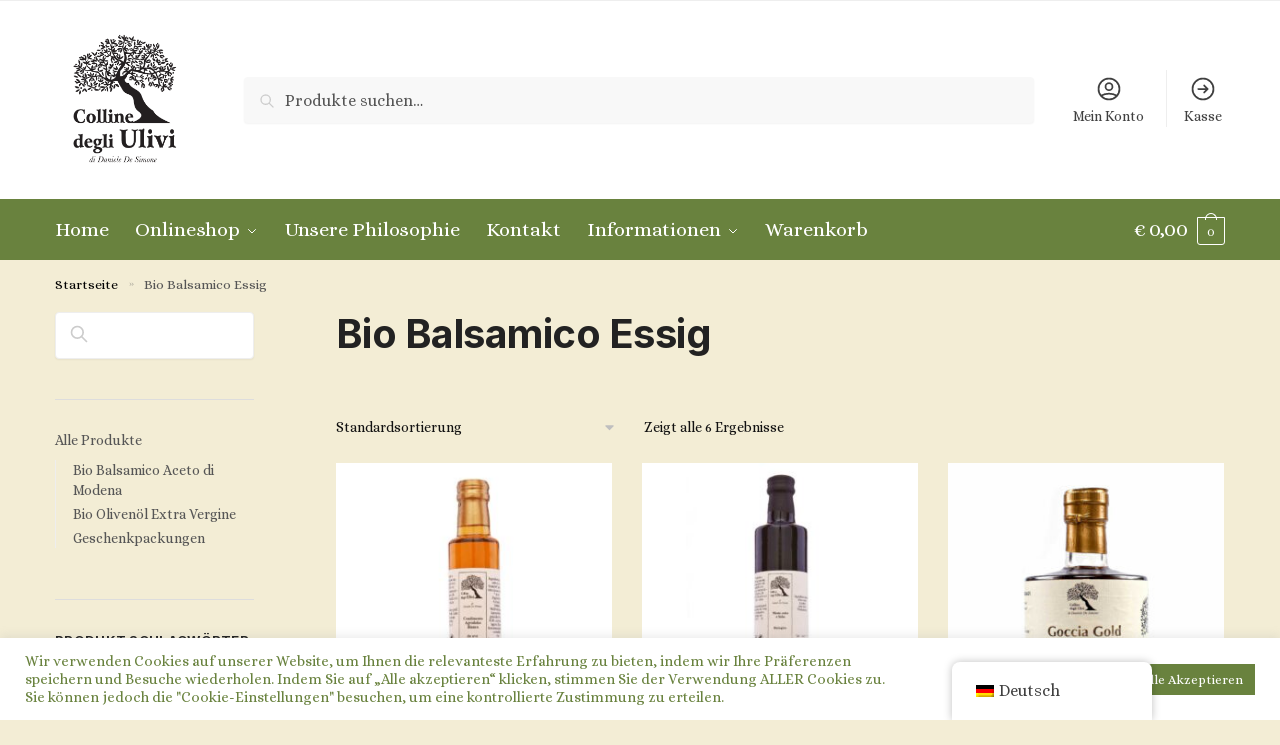

--- FILE ---
content_type: text/css; charset=utf-8
request_url: https://www.colline-d-ulivi.com/wp-content/uploads/elementor/css/post-210.css?ver=1734433349
body_size: 1218
content:
.elementor-210 .elementor-element.elementor-element-6f83453:not(.elementor-motion-effects-element-type-background), .elementor-210 .elementor-element.elementor-element-6f83453 > .elementor-motion-effects-container > .elementor-motion-effects-layer{background-color:var( --e-global-color-4c28d27 );}.elementor-210 .elementor-element.elementor-element-6f83453{transition:background 0.3s, border 0.3s, border-radius 0.3s, box-shadow 0.3s;}.elementor-210 .elementor-element.elementor-element-6f83453 > .elementor-background-overlay{transition:background 0.3s, border-radius 0.3s, opacity 0.3s;}.elementor-210 .elementor-element.elementor-element-62a186f .elementor-heading-title{color:#FFFFFF;font-family:"Alice", Sans-serif;}.elementor-210 .elementor-element.elementor-element-9762828{--divider-border-style:solid;--divider-color:#FFFFFF;--divider-border-width:1px;}.elementor-210 .elementor-element.elementor-element-9762828 .elementor-divider-separator{width:60%;margin:0 auto;margin-left:0;}.elementor-210 .elementor-element.elementor-element-9762828 .elementor-divider{text-align:left;padding-top:3px;padding-bottom:3px;}.elementor-210 .elementor-element.elementor-element-aaeec2a{color:#FFFFFF;font-family:"Roboto", Sans-serif;font-weight:400;}.elementor-210 .elementor-element.elementor-element-38b00a9{color:#FFFFFF;font-family:"Roboto", Sans-serif;font-size:13px;font-weight:400;}.elementor-210 .elementor-element.elementor-element-38b00a9 > .elementor-widget-container{margin:-2em 0em 0em 0em;}.elementor-210 .elementor-element.elementor-element-d807e60 .elementor-heading-title{color:#FFFFFF;font-family:"Alice", Sans-serif;}.elementor-210 .elementor-element.elementor-element-3b196af{--divider-border-style:solid;--divider-color:#FFFFFF;--divider-border-width:1px;}.elementor-210 .elementor-element.elementor-element-3b196af .elementor-divider-separator{width:60%;margin:0 auto;margin-left:0;}.elementor-210 .elementor-element.elementor-element-3b196af .elementor-divider{text-align:left;padding-top:3px;padding-bottom:3px;}.elementor-210 .elementor-element.elementor-element-1dd507c{color:#FFFFFF;font-family:"Roboto", Sans-serif;}.elementor-210 .elementor-element.elementor-element-bac24e7 .elementor-heading-title{color:#FFFFFF;font-family:"Alice", Sans-serif;}.elementor-210 .elementor-element.elementor-element-583490a{--divider-border-style:solid;--divider-color:#FFFFFF;--divider-border-width:1px;}.elementor-210 .elementor-element.elementor-element-583490a .elementor-divider-separator{width:60%;margin:0 auto;margin-left:0;}.elementor-210 .elementor-element.elementor-element-583490a .elementor-divider{text-align:left;padding-top:3px;padding-bottom:3px;}.elementor-210 .elementor-element.elementor-element-02b4480 .elementor-icon-list-icon i{transition:color 0.3s;}.elementor-210 .elementor-element.elementor-element-02b4480 .elementor-icon-list-icon svg{transition:fill 0.3s;}.elementor-210 .elementor-element.elementor-element-02b4480{--e-icon-list-icon-size:14px;--icon-vertical-offset:0px;}.elementor-210 .elementor-element.elementor-element-02b4480 .elementor-icon-list-item > .elementor-icon-list-text, .elementor-210 .elementor-element.elementor-element-02b4480 .elementor-icon-list-item > a{font-family:"Roboto", Sans-serif;}.elementor-210 .elementor-element.elementor-element-02b4480 .elementor-icon-list-text{color:#FFFFFF;transition:color 0.3s;}.elementor-210 .elementor-element.elementor-element-1d30b758 > .elementor-container > .elementor-column > .elementor-widget-wrap{align-content:center;align-items:center;}.elementor-210 .elementor-element.elementor-element-1d30b758:not(.elementor-motion-effects-element-type-background), .elementor-210 .elementor-element.elementor-element-1d30b758 > .elementor-motion-effects-container > .elementor-motion-effects-layer{background-color:var( --e-global-color-4c28d27 );}.elementor-210 .elementor-element.elementor-element-1d30b758{box-shadow:0px 0px 10px 0px rgba(0,0,0,0.5);transition:background 0.3s, border 0.3s, border-radius 0.3s, box-shadow 0.3s;margin-top:0em;margin-bottom:0em;padding:2em 0em 0em 0em;}.elementor-210 .elementor-element.elementor-element-1d30b758 > .elementor-background-overlay{transition:background 0.3s, border-radius 0.3s, opacity 0.3s;}.elementor-bc-flex-widget .elementor-210 .elementor-element.elementor-element-64fe684b.elementor-column .elementor-widget-wrap{align-items:flex-start;}.elementor-210 .elementor-element.elementor-element-64fe684b.elementor-column.elementor-element[data-element_type="column"] > .elementor-widget-wrap.elementor-element-populated{align-content:flex-start;align-items:flex-start;}.elementor-210 .elementor-element.elementor-element-64fe684b > .elementor-widget-wrap > .elementor-widget:not(.elementor-widget__width-auto):not(.elementor-widget__width-initial):not(:last-child):not(.elementor-absolute){margin-bottom:10px;}.elementor-210 .elementor-element.elementor-element-64fe684b > .elementor-element-populated{margin:0px 0px 0px 0px;--e-column-margin-right:0px;--e-column-margin-left:0px;padding:0px 0px 0px 0px;}.elementor-210 .elementor-element.elementor-element-420e9d7a{text-align:center;}.elementor-210 .elementor-element.elementor-element-420e9d7a img{width:53%;}.elementor-210 .elementor-element.elementor-element-420e9d7a > .elementor-widget-container{margin:-1em 0em 0em -1em;}.elementor-bc-flex-widget .elementor-210 .elementor-element.elementor-element-5058fe2b.elementor-column .elementor-widget-wrap{align-items:flex-start;}.elementor-210 .elementor-element.elementor-element-5058fe2b.elementor-column.elementor-element[data-element_type="column"] > .elementor-widget-wrap.elementor-element-populated{align-content:flex-start;align-items:flex-start;}.elementor-210 .elementor-element.elementor-element-5058fe2b > .elementor-widget-wrap > .elementor-widget:not(.elementor-widget__width-auto):not(.elementor-widget__width-initial):not(:last-child):not(.elementor-absolute){margin-bottom:10px;}.elementor-210 .elementor-element.elementor-element-5058fe2b > .elementor-element-populated{margin:0px 0px 0px 0px;--e-column-margin-right:0px;--e-column-margin-left:0px;padding:-1em -1em -1em -1em;}.elementor-210 .elementor-element.elementor-element-40b20d07 .elementor-heading-title{color:#FFFFFF;font-family:"Alice", Sans-serif;}.elementor-210 .elementor-element.elementor-element-9bd8e8a{--divider-border-style:solid;--divider-color:#FFFFFF;--divider-border-width:1px;}.elementor-210 .elementor-element.elementor-element-9bd8e8a .elementor-divider-separator{width:60%;margin:0 auto;margin-left:0;}.elementor-210 .elementor-element.elementor-element-9bd8e8a .elementor-divider{text-align:left;padding-top:3px;padding-bottom:3px;}.elementor-210 .elementor-element.elementor-element-079914b{color:#FFFFFF;font-family:"Roboto", Sans-serif;font-size:0.8em;font-weight:400;width:var( --container-widget-width, 99.013% );max-width:99.013%;--container-widget-width:99.013%;--container-widget-flex-grow:0;}.elementor-210 .elementor-element.elementor-element-cfb7900{color:#FFFFFF;font-family:"Roboto", Sans-serif;font-size:13px;font-weight:400;}.elementor-210 .elementor-element.elementor-element-cfb7900 > .elementor-widget-container{margin:-2em 0em 0em 0em;}.elementor-bc-flex-widget .elementor-210 .elementor-element.elementor-element-7762aa86.elementor-column .elementor-widget-wrap{align-items:flex-start;}.elementor-210 .elementor-element.elementor-element-7762aa86.elementor-column.elementor-element[data-element_type="column"] > .elementor-widget-wrap.elementor-element-populated{align-content:flex-start;align-items:flex-start;}.elementor-210 .elementor-element.elementor-element-7762aa86 > .elementor-widget-wrap > .elementor-widget:not(.elementor-widget__width-auto):not(.elementor-widget__width-initial):not(:last-child):not(.elementor-absolute){margin-bottom:10px;}.elementor-210 .elementor-element.elementor-element-7762aa86 > .elementor-element-populated{margin:0px 0px 0px 0px;--e-column-margin-right:0px;--e-column-margin-left:0px;padding:-2em -2em -2em -2em;}.elementor-210 .elementor-element.elementor-element-772c89fb .elementor-heading-title{color:#FFFFFF;font-family:"Alice", Sans-serif;}.elementor-210 .elementor-element.elementor-element-9f2e97f{--divider-border-style:solid;--divider-color:#FFFFFF;--divider-border-width:1px;}.elementor-210 .elementor-element.elementor-element-9f2e97f .elementor-divider-separator{width:60%;margin:0 auto;margin-left:0;}.elementor-210 .elementor-element.elementor-element-9f2e97f .elementor-divider{text-align:left;padding-top:3px;padding-bottom:3px;}.elementor-210 .elementor-element.elementor-element-1ae210e3{color:#FFFFFF;font-family:"Roboto", Sans-serif;font-size:0.8em;font-weight:400;}.elementor-bc-flex-widget .elementor-210 .elementor-element.elementor-element-5b1608b0.elementor-column .elementor-widget-wrap{align-items:flex-start;}.elementor-210 .elementor-element.elementor-element-5b1608b0.elementor-column.elementor-element[data-element_type="column"] > .elementor-widget-wrap.elementor-element-populated{align-content:flex-start;align-items:flex-start;}.elementor-210 .elementor-element.elementor-element-5b1608b0 > .elementor-widget-wrap > .elementor-widget:not(.elementor-widget__width-auto):not(.elementor-widget__width-initial):not(:last-child):not(.elementor-absolute){margin-bottom:10px;}.elementor-210 .elementor-element.elementor-element-5b1608b0 > .elementor-element-populated{margin:0px 0px 0px 0px;--e-column-margin-right:0px;--e-column-margin-left:0px;padding:-1em -1em -1em -1em;}.elementor-210 .elementor-element.elementor-element-1182ddca .elementor-heading-title{color:#FFFFFF;font-family:"Alice", Sans-serif;}.elementor-210 .elementor-element.elementor-element-4198a90{--divider-border-style:solid;--divider-color:#FFFFFF;--divider-border-width:1px;}.elementor-210 .elementor-element.elementor-element-4198a90 .elementor-divider-separator{width:60%;margin:0 auto;margin-left:0;}.elementor-210 .elementor-element.elementor-element-4198a90 .elementor-divider{text-align:left;padding-top:3px;padding-bottom:3px;}.elementor-210 .elementor-element.elementor-element-56fa0ccf .elementor-icon-list-icon i{transition:color 0.3s;}.elementor-210 .elementor-element.elementor-element-56fa0ccf .elementor-icon-list-icon svg{transition:fill 0.3s;}.elementor-210 .elementor-element.elementor-element-56fa0ccf{--e-icon-list-icon-size:14px;--icon-vertical-offset:0px;}.elementor-210 .elementor-element.elementor-element-56fa0ccf .elementor-icon-list-item > .elementor-icon-list-text, .elementor-210 .elementor-element.elementor-element-56fa0ccf .elementor-icon-list-item > a{font-family:"Roboto", Sans-serif;font-size:0.8em;}.elementor-210 .elementor-element.elementor-element-56fa0ccf .elementor-icon-list-text{color:#FFFFFF;transition:color 0.3s;}@media(min-width:768px){.elementor-210 .elementor-element.elementor-element-64fe684b{width:32.189%;}.elementor-210 .elementor-element.elementor-element-5058fe2b{width:22.06%;}.elementor-210 .elementor-element.elementor-element-7762aa86{width:23.637%;}.elementor-210 .elementor-element.elementor-element-5b1608b0{width:22.06%;}}@media(max-width:1024px){.elementor-210 .elementor-element.elementor-element-6f83453{padding:2em 2em 2em 2em;}.elementor-210 .elementor-element.elementor-element-aaeec2a{font-size:0.7em;}.elementor-210 .elementor-element.elementor-element-1dd507c{font-size:0.7em;}.elementor-210 .elementor-element.elementor-element-02b4480 .elementor-icon-list-item > .elementor-icon-list-text, .elementor-210 .elementor-element.elementor-element-02b4480 .elementor-icon-list-item > a{font-size:0.7em;}.elementor-210 .elementor-element.elementor-element-1d30b758{margin-top:0px;margin-bottom:0px;padding:70px 30px 70px 30px;}.elementor-210 .elementor-element.elementor-element-64fe684b > .elementor-element-populated{padding:0px 30px 0px 0px;}.elementor-210 .elementor-element.elementor-element-420e9d7a img{width:41%;}.elementor-210 .elementor-element.elementor-element-5058fe2b > .elementor-element-populated{padding:0px 30px 0px 0px;}.elementor-210 .elementor-element.elementor-element-7762aa86 > .elementor-element-populated{padding:0px 30px 0px 0px;}.elementor-210 .elementor-element.elementor-element-5b1608b0 > .elementor-element-populated{padding:0px 30px 0px 0px;}}@media(max-width:767px){.elementor-210 .elementor-element.elementor-element-1d30b758{margin-top:0px;margin-bottom:0px;padding:60px 30px 60px 40px;}.elementor-210 .elementor-element.elementor-element-64fe684b > .elementor-element-populated{padding:0px 0px 0px 0px;}.elementor-210 .elementor-element.elementor-element-420e9d7a{text-align:left;}.elementor-210 .elementor-element.elementor-element-420e9d7a img{width:49%;}.elementor-210 .elementor-element.elementor-element-420e9d7a > .elementor-widget-container{margin:0em 0em 1em -1em;padding:0px 0px 0px 0px;}.elementor-210 .elementor-element.elementor-element-5058fe2b > .elementor-element-populated{padding:0px 0px 0px 0px;}.elementor-210 .elementor-element.elementor-element-7762aa86 > .elementor-element-populated{padding:0px 0px 0px 0px;}.elementor-210 .elementor-element.elementor-element-5b1608b0 > .elementor-element-populated{padding:0px 0px 0px 0px;}}